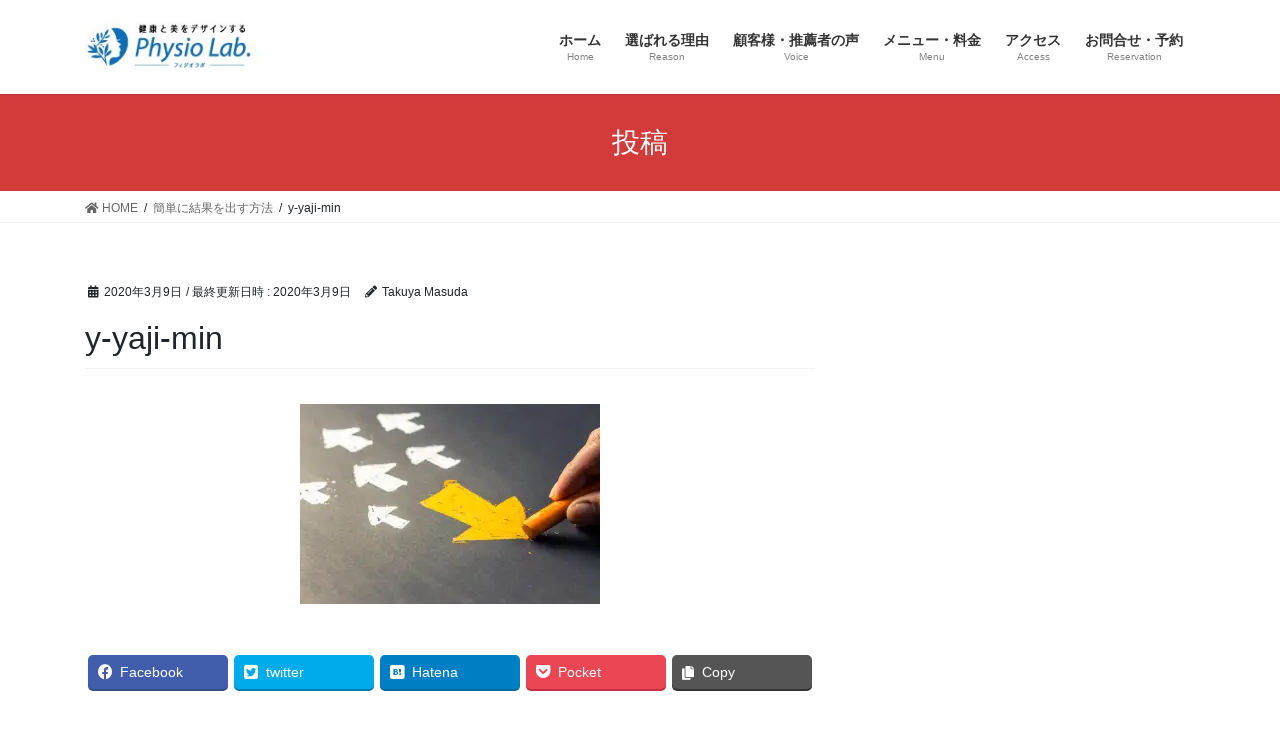

--- FILE ---
content_type: text/html; charset=UTF-8
request_url: https://physiolab2018.com/2020/03/09/simple-result/y-yaji-min/
body_size: 13351
content:
<!DOCTYPE html>
<html dir="ltr" lang="ja"
	prefix="og: https://ogp.me/ns#" >
<head>
<meta charset="utf-8">
<meta http-equiv="X-UA-Compatible" content="IE=edge">
<meta name="viewport" content="width=device-width, initial-scale=1">
<title>y-yaji-min | Physio Lab.</title>

		<!-- All in One SEO 4.3.3 - aioseo.com -->
		<meta name="robots" content="max-image-preview:large" />
		<link rel="canonical" href="https://physiolab2018.com/2020/03/09/simple-result/y-yaji-min/" />
		<meta name="generator" content="All in One SEO (AIOSEO) 4.3.3 " />
		<meta property="og:locale" content="ja_JP" />
		<meta property="og:site_name" content="Physio Lab." />
		<meta property="og:type" content="article" />
		<meta property="og:title" content="y-yaji-min | Physio Lab." />
		<meta property="og:url" content="https://physiolab2018.com/2020/03/09/simple-result/y-yaji-min/" />
		<meta property="article:published_time" content="2020-03-09T00:20:19+00:00" />
		<meta property="article:modified_time" content="2020-03-09T00:20:19+00:00" />
		<meta name="twitter:card" content="summary" />
		<meta name="twitter:title" content="y-yaji-min | Physio Lab." />
		<meta name="google" content="nositelinkssearchbox" />
		<script type="application/ld+json" class="aioseo-schema">
			{"@context":"https:\/\/schema.org","@graph":[{"@type":"BreadcrumbList","@id":"https:\/\/physiolab2018.com\/2020\/03\/09\/simple-result\/y-yaji-min\/#breadcrumblist","itemListElement":[{"@type":"ListItem","@id":"https:\/\/physiolab2018.com\/#listItem","position":1,"item":{"@type":"WebPage","@id":"https:\/\/physiolab2018.com\/","name":"\u30db\u30fc\u30e0","description":"\u8170\u75db\u3067\u6574\u9aa8\u9662\u30fb\u63a5\u9aa8\u9662\u30fb\u30ea\u30cf\u30d3\u30ea\u3092\u5de1\u308a\u3001\u30de\u30c3\u30b5\u30fc\u30b8\u3082\u90311\u56de\u4ee5\u4e0a\u53d7\u3051\u3066\u3044\u308b\u3001\u6771\u5927\u962a\u306e\u3042\u306a\u305f\u3078 \u3044\u3064\u307e\u3067\u52b9\u679c\u306e\u5b9f\u611f\u3067\u304d\u306a\u3044\u65bd\u8853\u306b\u304a\u91d1\u3068\u6642\u9593\u3092\u4f7f\u3044\u7d9a\u3051\u307e\u3059\u304b\uff1f","url":"https:\/\/physiolab2018.com\/"},"nextItem":"https:\/\/physiolab2018.com\/2020\/03\/09\/simple-result\/y-yaji-min\/#listItem"},{"@type":"ListItem","@id":"https:\/\/physiolab2018.com\/2020\/03\/09\/simple-result\/y-yaji-min\/#listItem","position":2,"item":{"@type":"WebPage","@id":"https:\/\/physiolab2018.com\/2020\/03\/09\/simple-result\/y-yaji-min\/","name":"y-yaji-min","url":"https:\/\/physiolab2018.com\/2020\/03\/09\/simple-result\/y-yaji-min\/"},"previousItem":"https:\/\/physiolab2018.com\/#listItem"}]},{"@type":"ItemPage","@id":"https:\/\/physiolab2018.com\/2020\/03\/09\/simple-result\/y-yaji-min\/#itempage","url":"https:\/\/physiolab2018.com\/2020\/03\/09\/simple-result\/y-yaji-min\/","name":"y-yaji-min | Physio Lab.","inLanguage":"ja","isPartOf":{"@id":"https:\/\/physiolab2018.com\/#website"},"breadcrumb":{"@id":"https:\/\/physiolab2018.com\/2020\/03\/09\/simple-result\/y-yaji-min\/#breadcrumblist"},"author":{"@id":"https:\/\/physiolab2018.com\/author\/takuya-masuda\/#author"},"creator":{"@id":"https:\/\/physiolab2018.com\/author\/takuya-masuda\/#author"},"datePublished":"2020-03-09T00:20:19+09:00","dateModified":"2020-03-09T00:20:19+09:00"},{"@type":"Organization","@id":"https:\/\/physiolab2018.com\/#organization","name":"Physio Lab.","url":"https:\/\/physiolab2018.com\/"},{"@type":"Person","@id":"https:\/\/physiolab2018.com\/author\/takuya-masuda\/#author","url":"https:\/\/physiolab2018.com\/author\/takuya-masuda\/","name":"Takuya Masuda","image":{"@type":"ImageObject","@id":"https:\/\/physiolab2018.com\/2020\/03\/09\/simple-result\/y-yaji-min\/#authorImage","url":"https:\/\/secure.gravatar.com\/avatar\/85caf2968dd5d453aa29b74279263d00?s=96&d=mm&r=g","width":96,"height":96,"caption":"Takuya Masuda"}},{"@type":"WebSite","@id":"https:\/\/physiolab2018.com\/#website","url":"https:\/\/physiolab2018.com\/","name":"Physio Lab.","description":"\u5065\u5eb7\u3068\u7f8e\u3092\u30c7\u30b6\u30a4\u30f3\u3059\u308b\u3002","inLanguage":"ja","publisher":{"@id":"https:\/\/physiolab2018.com\/#organization"}}]}
		</script>
		<script type="text/javascript" >
			window.ga=window.ga||function(){(ga.q=ga.q||[]).push(arguments)};ga.l=+new Date;
			ga('create', "UA-116324254-1", 'auto');
			ga('send', 'pageview');
		</script>
		<script async src="https://www.google-analytics.com/analytics.js"></script>
		<!-- All in One SEO -->

<link rel='dns-prefetch' href='//webfonts.sakura.ne.jp' />
<link rel='dns-prefetch' href='//secure.gravatar.com' />
<link rel='dns-prefetch' href='//v0.wordpress.com' />
<link rel='dns-prefetch' href='//widgets.wp.com' />
<link rel='dns-prefetch' href='//s0.wp.com' />
<link rel='dns-prefetch' href='//0.gravatar.com' />
<link rel='dns-prefetch' href='//1.gravatar.com' />
<link rel='dns-prefetch' href='//2.gravatar.com' />
<link rel='dns-prefetch' href='//i0.wp.com' />
<link rel="alternate" type="application/rss+xml" title="Physio Lab. &raquo; フィード" href="https://physiolab2018.com/feed/" />
<link rel="alternate" type="application/rss+xml" title="Physio Lab. &raquo; コメントフィード" href="https://physiolab2018.com/comments/feed/" />
<meta name="description" content="" /><script type="text/javascript">
window._wpemojiSettings = {"baseUrl":"https:\/\/s.w.org\/images\/core\/emoji\/14.0.0\/72x72\/","ext":".png","svgUrl":"https:\/\/s.w.org\/images\/core\/emoji\/14.0.0\/svg\/","svgExt":".svg","source":{"concatemoji":"https:\/\/physiolab2018.com\/wp-includes\/js\/wp-emoji-release.min.js"}};
/*! This file is auto-generated */
!function(e,a,t){var n,r,o,i=a.createElement("canvas"),p=i.getContext&&i.getContext("2d");function s(e,t){var a=String.fromCharCode,e=(p.clearRect(0,0,i.width,i.height),p.fillText(a.apply(this,e),0,0),i.toDataURL());return p.clearRect(0,0,i.width,i.height),p.fillText(a.apply(this,t),0,0),e===i.toDataURL()}function c(e){var t=a.createElement("script");t.src=e,t.defer=t.type="text/javascript",a.getElementsByTagName("head")[0].appendChild(t)}for(o=Array("flag","emoji"),t.supports={everything:!0,everythingExceptFlag:!0},r=0;r<o.length;r++)t.supports[o[r]]=function(e){if(p&&p.fillText)switch(p.textBaseline="top",p.font="600 32px Arial",e){case"flag":return s([127987,65039,8205,9895,65039],[127987,65039,8203,9895,65039])?!1:!s([55356,56826,55356,56819],[55356,56826,8203,55356,56819])&&!s([55356,57332,56128,56423,56128,56418,56128,56421,56128,56430,56128,56423,56128,56447],[55356,57332,8203,56128,56423,8203,56128,56418,8203,56128,56421,8203,56128,56430,8203,56128,56423,8203,56128,56447]);case"emoji":return!s([129777,127995,8205,129778,127999],[129777,127995,8203,129778,127999])}return!1}(o[r]),t.supports.everything=t.supports.everything&&t.supports[o[r]],"flag"!==o[r]&&(t.supports.everythingExceptFlag=t.supports.everythingExceptFlag&&t.supports[o[r]]);t.supports.everythingExceptFlag=t.supports.everythingExceptFlag&&!t.supports.flag,t.DOMReady=!1,t.readyCallback=function(){t.DOMReady=!0},t.supports.everything||(n=function(){t.readyCallback()},a.addEventListener?(a.addEventListener("DOMContentLoaded",n,!1),e.addEventListener("load",n,!1)):(e.attachEvent("onload",n),a.attachEvent("onreadystatechange",function(){"complete"===a.readyState&&t.readyCallback()})),(e=t.source||{}).concatemoji?c(e.concatemoji):e.wpemoji&&e.twemoji&&(c(e.twemoji),c(e.wpemoji)))}(window,document,window._wpemojiSettings);
</script>
<style type="text/css">
img.wp-smiley,
img.emoji {
	display: inline !important;
	border: none !important;
	box-shadow: none !important;
	height: 1em !important;
	width: 1em !important;
	margin: 0 0.07em !important;
	vertical-align: -0.1em !important;
	background: none !important;
	padding: 0 !important;
}
</style>
	<link rel='stylesheet' id='vkExUnit_common_style-css' href='https://physiolab2018.com/wp-content/plugins/vk-all-in-one-expansion-unit/assets/css/vkExUnit_style.css' type='text/css' media='all' />
<style id='vkExUnit_common_style-inline-css' type='text/css'>
:root {--ver_page_top_button_url:url(https://physiolab2018.com/wp-content/plugins/vk-all-in-one-expansion-unit/assets/images/to-top-btn-icon.svg);}@font-face {font-weight: normal;font-style: normal;font-family: "vk_sns";src: url("https://physiolab2018.com/wp-content/plugins/vk-all-in-one-expansion-unit/inc/sns/icons/fonts/vk_sns.eot?-bq20cj");src: url("https://physiolab2018.com/wp-content/plugins/vk-all-in-one-expansion-unit/inc/sns/icons/fonts/vk_sns.eot?#iefix-bq20cj") format("embedded-opentype"),url("https://physiolab2018.com/wp-content/plugins/vk-all-in-one-expansion-unit/inc/sns/icons/fonts/vk_sns.woff?-bq20cj") format("woff"),url("https://physiolab2018.com/wp-content/plugins/vk-all-in-one-expansion-unit/inc/sns/icons/fonts/vk_sns.ttf?-bq20cj") format("truetype"),url("https://physiolab2018.com/wp-content/plugins/vk-all-in-one-expansion-unit/inc/sns/icons/fonts/vk_sns.svg?-bq20cj#vk_sns") format("svg");}
</style>
<link rel='stylesheet' id='wp-block-library-css' href='https://physiolab2018.com/wp-includes/css/dist/block-library/style.min.css' type='text/css' media='all' />
<style id='wp-block-library-inline-css' type='text/css'>
.has-text-align-justify{text-align:justify;}
</style>
<link rel='stylesheet' id='mediaelement-css' href='https://physiolab2018.com/wp-includes/js/mediaelement/mediaelementplayer-legacy.min.css' type='text/css' media='all' />
<link rel='stylesheet' id='wp-mediaelement-css' href='https://physiolab2018.com/wp-includes/js/mediaelement/wp-mediaelement.min.css' type='text/css' media='all' />
<link rel='stylesheet' id='classic-theme-styles-css' href='https://physiolab2018.com/wp-includes/css/classic-themes.min.css' type='text/css' media='all' />
<style id='global-styles-inline-css' type='text/css'>
body{--wp--preset--color--black: #000000;--wp--preset--color--cyan-bluish-gray: #abb8c3;--wp--preset--color--white: #ffffff;--wp--preset--color--pale-pink: #f78da7;--wp--preset--color--vivid-red: #cf2e2e;--wp--preset--color--luminous-vivid-orange: #ff6900;--wp--preset--color--luminous-vivid-amber: #fcb900;--wp--preset--color--light-green-cyan: #7bdcb5;--wp--preset--color--vivid-green-cyan: #00d084;--wp--preset--color--pale-cyan-blue: #8ed1fc;--wp--preset--color--vivid-cyan-blue: #0693e3;--wp--preset--color--vivid-purple: #9b51e0;--wp--preset--gradient--vivid-cyan-blue-to-vivid-purple: linear-gradient(135deg,rgba(6,147,227,1) 0%,rgb(155,81,224) 100%);--wp--preset--gradient--light-green-cyan-to-vivid-green-cyan: linear-gradient(135deg,rgb(122,220,180) 0%,rgb(0,208,130) 100%);--wp--preset--gradient--luminous-vivid-amber-to-luminous-vivid-orange: linear-gradient(135deg,rgba(252,185,0,1) 0%,rgba(255,105,0,1) 100%);--wp--preset--gradient--luminous-vivid-orange-to-vivid-red: linear-gradient(135deg,rgba(255,105,0,1) 0%,rgb(207,46,46) 100%);--wp--preset--gradient--very-light-gray-to-cyan-bluish-gray: linear-gradient(135deg,rgb(238,238,238) 0%,rgb(169,184,195) 100%);--wp--preset--gradient--cool-to-warm-spectrum: linear-gradient(135deg,rgb(74,234,220) 0%,rgb(151,120,209) 20%,rgb(207,42,186) 40%,rgb(238,44,130) 60%,rgb(251,105,98) 80%,rgb(254,248,76) 100%);--wp--preset--gradient--blush-light-purple: linear-gradient(135deg,rgb(255,206,236) 0%,rgb(152,150,240) 100%);--wp--preset--gradient--blush-bordeaux: linear-gradient(135deg,rgb(254,205,165) 0%,rgb(254,45,45) 50%,rgb(107,0,62) 100%);--wp--preset--gradient--luminous-dusk: linear-gradient(135deg,rgb(255,203,112) 0%,rgb(199,81,192) 50%,rgb(65,88,208) 100%);--wp--preset--gradient--pale-ocean: linear-gradient(135deg,rgb(255,245,203) 0%,rgb(182,227,212) 50%,rgb(51,167,181) 100%);--wp--preset--gradient--electric-grass: linear-gradient(135deg,rgb(202,248,128) 0%,rgb(113,206,126) 100%);--wp--preset--gradient--midnight: linear-gradient(135deg,rgb(2,3,129) 0%,rgb(40,116,252) 100%);--wp--preset--duotone--dark-grayscale: url('#wp-duotone-dark-grayscale');--wp--preset--duotone--grayscale: url('#wp-duotone-grayscale');--wp--preset--duotone--purple-yellow: url('#wp-duotone-purple-yellow');--wp--preset--duotone--blue-red: url('#wp-duotone-blue-red');--wp--preset--duotone--midnight: url('#wp-duotone-midnight');--wp--preset--duotone--magenta-yellow: url('#wp-duotone-magenta-yellow');--wp--preset--duotone--purple-green: url('#wp-duotone-purple-green');--wp--preset--duotone--blue-orange: url('#wp-duotone-blue-orange');--wp--preset--font-size--small: 13px;--wp--preset--font-size--medium: 20px;--wp--preset--font-size--large: 36px;--wp--preset--font-size--x-large: 42px;--wp--preset--spacing--20: 0.44rem;--wp--preset--spacing--30: 0.67rem;--wp--preset--spacing--40: 1rem;--wp--preset--spacing--50: 1.5rem;--wp--preset--spacing--60: 2.25rem;--wp--preset--spacing--70: 3.38rem;--wp--preset--spacing--80: 5.06rem;}:where(.is-layout-flex){gap: 0.5em;}body .is-layout-flow > .alignleft{float: left;margin-inline-start: 0;margin-inline-end: 2em;}body .is-layout-flow > .alignright{float: right;margin-inline-start: 2em;margin-inline-end: 0;}body .is-layout-flow > .aligncenter{margin-left: auto !important;margin-right: auto !important;}body .is-layout-constrained > .alignleft{float: left;margin-inline-start: 0;margin-inline-end: 2em;}body .is-layout-constrained > .alignright{float: right;margin-inline-start: 2em;margin-inline-end: 0;}body .is-layout-constrained > .aligncenter{margin-left: auto !important;margin-right: auto !important;}body .is-layout-constrained > :where(:not(.alignleft):not(.alignright):not(.alignfull)){max-width: var(--wp--style--global--content-size);margin-left: auto !important;margin-right: auto !important;}body .is-layout-constrained > .alignwide{max-width: var(--wp--style--global--wide-size);}body .is-layout-flex{display: flex;}body .is-layout-flex{flex-wrap: wrap;align-items: center;}body .is-layout-flex > *{margin: 0;}:where(.wp-block-columns.is-layout-flex){gap: 2em;}.has-black-color{color: var(--wp--preset--color--black) !important;}.has-cyan-bluish-gray-color{color: var(--wp--preset--color--cyan-bluish-gray) !important;}.has-white-color{color: var(--wp--preset--color--white) !important;}.has-pale-pink-color{color: var(--wp--preset--color--pale-pink) !important;}.has-vivid-red-color{color: var(--wp--preset--color--vivid-red) !important;}.has-luminous-vivid-orange-color{color: var(--wp--preset--color--luminous-vivid-orange) !important;}.has-luminous-vivid-amber-color{color: var(--wp--preset--color--luminous-vivid-amber) !important;}.has-light-green-cyan-color{color: var(--wp--preset--color--light-green-cyan) !important;}.has-vivid-green-cyan-color{color: var(--wp--preset--color--vivid-green-cyan) !important;}.has-pale-cyan-blue-color{color: var(--wp--preset--color--pale-cyan-blue) !important;}.has-vivid-cyan-blue-color{color: var(--wp--preset--color--vivid-cyan-blue) !important;}.has-vivid-purple-color{color: var(--wp--preset--color--vivid-purple) !important;}.has-black-background-color{background-color: var(--wp--preset--color--black) !important;}.has-cyan-bluish-gray-background-color{background-color: var(--wp--preset--color--cyan-bluish-gray) !important;}.has-white-background-color{background-color: var(--wp--preset--color--white) !important;}.has-pale-pink-background-color{background-color: var(--wp--preset--color--pale-pink) !important;}.has-vivid-red-background-color{background-color: var(--wp--preset--color--vivid-red) !important;}.has-luminous-vivid-orange-background-color{background-color: var(--wp--preset--color--luminous-vivid-orange) !important;}.has-luminous-vivid-amber-background-color{background-color: var(--wp--preset--color--luminous-vivid-amber) !important;}.has-light-green-cyan-background-color{background-color: var(--wp--preset--color--light-green-cyan) !important;}.has-vivid-green-cyan-background-color{background-color: var(--wp--preset--color--vivid-green-cyan) !important;}.has-pale-cyan-blue-background-color{background-color: var(--wp--preset--color--pale-cyan-blue) !important;}.has-vivid-cyan-blue-background-color{background-color: var(--wp--preset--color--vivid-cyan-blue) !important;}.has-vivid-purple-background-color{background-color: var(--wp--preset--color--vivid-purple) !important;}.has-black-border-color{border-color: var(--wp--preset--color--black) !important;}.has-cyan-bluish-gray-border-color{border-color: var(--wp--preset--color--cyan-bluish-gray) !important;}.has-white-border-color{border-color: var(--wp--preset--color--white) !important;}.has-pale-pink-border-color{border-color: var(--wp--preset--color--pale-pink) !important;}.has-vivid-red-border-color{border-color: var(--wp--preset--color--vivid-red) !important;}.has-luminous-vivid-orange-border-color{border-color: var(--wp--preset--color--luminous-vivid-orange) !important;}.has-luminous-vivid-amber-border-color{border-color: var(--wp--preset--color--luminous-vivid-amber) !important;}.has-light-green-cyan-border-color{border-color: var(--wp--preset--color--light-green-cyan) !important;}.has-vivid-green-cyan-border-color{border-color: var(--wp--preset--color--vivid-green-cyan) !important;}.has-pale-cyan-blue-border-color{border-color: var(--wp--preset--color--pale-cyan-blue) !important;}.has-vivid-cyan-blue-border-color{border-color: var(--wp--preset--color--vivid-cyan-blue) !important;}.has-vivid-purple-border-color{border-color: var(--wp--preset--color--vivid-purple) !important;}.has-vivid-cyan-blue-to-vivid-purple-gradient-background{background: var(--wp--preset--gradient--vivid-cyan-blue-to-vivid-purple) !important;}.has-light-green-cyan-to-vivid-green-cyan-gradient-background{background: var(--wp--preset--gradient--light-green-cyan-to-vivid-green-cyan) !important;}.has-luminous-vivid-amber-to-luminous-vivid-orange-gradient-background{background: var(--wp--preset--gradient--luminous-vivid-amber-to-luminous-vivid-orange) !important;}.has-luminous-vivid-orange-to-vivid-red-gradient-background{background: var(--wp--preset--gradient--luminous-vivid-orange-to-vivid-red) !important;}.has-very-light-gray-to-cyan-bluish-gray-gradient-background{background: var(--wp--preset--gradient--very-light-gray-to-cyan-bluish-gray) !important;}.has-cool-to-warm-spectrum-gradient-background{background: var(--wp--preset--gradient--cool-to-warm-spectrum) !important;}.has-blush-light-purple-gradient-background{background: var(--wp--preset--gradient--blush-light-purple) !important;}.has-blush-bordeaux-gradient-background{background: var(--wp--preset--gradient--blush-bordeaux) !important;}.has-luminous-dusk-gradient-background{background: var(--wp--preset--gradient--luminous-dusk) !important;}.has-pale-ocean-gradient-background{background: var(--wp--preset--gradient--pale-ocean) !important;}.has-electric-grass-gradient-background{background: var(--wp--preset--gradient--electric-grass) !important;}.has-midnight-gradient-background{background: var(--wp--preset--gradient--midnight) !important;}.has-small-font-size{font-size: var(--wp--preset--font-size--small) !important;}.has-medium-font-size{font-size: var(--wp--preset--font-size--medium) !important;}.has-large-font-size{font-size: var(--wp--preset--font-size--large) !important;}.has-x-large-font-size{font-size: var(--wp--preset--font-size--x-large) !important;}
.wp-block-navigation a:where(:not(.wp-element-button)){color: inherit;}
:where(.wp-block-columns.is-layout-flex){gap: 2em;}
.wp-block-pullquote{font-size: 1.5em;line-height: 1.6;}
</style>
<link rel='stylesheet' id='contact-form-7-css' href='https://physiolab2018.com/wp-content/plugins/contact-form-7/includes/css/styles.css' type='text/css' media='all' />
<link rel='stylesheet' id='inbound-shortcodes-css' href='https://physiolab2018.com/wp-content/plugins/cta/shared/shortcodes/css/frontend-render.css' type='text/css' media='all' />
<link rel='stylesheet' id='bootstrap-4-style-css' href='https://physiolab2018.com/wp-content/themes/lightning/_g2/library/bootstrap-4/css/bootstrap.min.css' type='text/css' media='all' />
<link rel='stylesheet' id='lightning-common-style-css' href='https://physiolab2018.com/wp-content/themes/lightning/_g2/assets/css/common.css' type='text/css' media='all' />
<style id='lightning-common-style-inline-css' type='text/css'>
/* vk-mobile-nav */:root {--vk-mobile-nav-menu-btn-bg-src: url("https://physiolab2018.com/wp-content/themes/lightning/_g2/inc/vk-mobile-nav/package//images/vk-menu-btn-black.svg");--vk-mobile-nav-menu-btn-close-bg-src: url("https://physiolab2018.com/wp-content/themes/lightning/_g2/inc/vk-mobile-nav/package//images/vk-menu-close-black.svg");--vk-menu-acc-icon-open-black-bg-src: url("https://physiolab2018.com/wp-content/themes/lightning/_g2/inc/vk-mobile-nav/package//images/vk-menu-acc-icon-open-black.svg");--vk-menu-acc-icon-open-white-bg-src: url("https://physiolab2018.com/wp-content/themes/lightning/_g2/inc/vk-mobile-nav/package//images/vk-menu-acc-icon-open-white.svg");--vk-menu-acc-icon-close-black-bg-src: url("https://physiolab2018.com/wp-content/themes/lightning/_g2/inc/vk-mobile-nav/package//images/vk-menu-close-black.svg");--vk-menu-acc-icon-close-white-bg-src: url("https://physiolab2018.com/wp-content/themes/lightning/_g2/inc/vk-mobile-nav/package//images/vk-menu-close-white.svg");}
</style>
<link rel='stylesheet' id='lightning-design-style-css' href='https://physiolab2018.com/wp-content/themes/lightning/_g2/design-skin/origin2/css/style.css' type='text/css' media='all' />
<style id='lightning-design-style-inline-css' type='text/css'>
:root {--color-key:#d33b3b;--color-key-dark:#2988d1;}
/* ltg common custom */:root {--vk-menu-acc-btn-border-color:#333;--vk-color-primary:#d33b3b;--vk-color-primary-dark:#2988d1;--vk-color-primary-vivid:#e84040;--color-key:#d33b3b;--color-key-dark:#2988d1;}.veu_color_txt_key { color:#2988d1 ; }.veu_color_bg_key { background-color:#2988d1 ; }.veu_color_border_key { border-color:#2988d1 ; }.btn-default { border-color:#d33b3b;color:#d33b3b;}.btn-default:focus,.btn-default:hover { border-color:#d33b3b;background-color: #d33b3b; }.wp-block-search__button,.btn-primary { background-color:#d33b3b;border-color:#2988d1; }.wp-block-search__button:focus,.wp-block-search__button:hover,.btn-primary:not(:disabled):not(.disabled):active,.btn-primary:focus,.btn-primary:hover { background-color:#2988d1;border-color:#d33b3b; }.btn-outline-primary { color : #d33b3b ; border-color:#d33b3b; }.btn-outline-primary:not(:disabled):not(.disabled):active,.btn-outline-primary:focus,.btn-outline-primary:hover { color : #fff; background-color:#d33b3b;border-color:#2988d1; }a { color:#337ab7; }
.tagcloud a:before { font-family: "Font Awesome 5 Free";content: "\f02b";font-weight: bold; }
.media .media-body .media-heading a:hover { color:#d33b3b; }@media (min-width: 768px){.gMenu > li:before,.gMenu > li.menu-item-has-children::after { border-bottom-color:#2988d1 }.gMenu li li { background-color:#2988d1 }.gMenu li li a:hover { background-color:#d33b3b; }} /* @media (min-width: 768px) */.page-header { background-color:#d33b3b; }h2,.mainSection-title { border-top-color:#d33b3b; }h3:after,.subSection-title:after { border-bottom-color:#d33b3b; }ul.page-numbers li span.page-numbers.current,.page-link dl .post-page-numbers.current { background-color:#d33b3b; }.pager li > a { border-color:#d33b3b;color:#d33b3b;}.pager li > a:hover { background-color:#d33b3b;color:#fff;}.siteFooter { border-top-color:#d33b3b; }dt { border-left-color:#d33b3b; }:root {--g_nav_main_acc_icon_open_url:url(https://physiolab2018.com/wp-content/themes/lightning/_g2/inc/vk-mobile-nav/package/images/vk-menu-acc-icon-open-black.svg);--g_nav_main_acc_icon_close_url: url(https://physiolab2018.com/wp-content/themes/lightning/_g2/inc/vk-mobile-nav/package/images/vk-menu-close-black.svg);--g_nav_sub_acc_icon_open_url: url(https://physiolab2018.com/wp-content/themes/lightning/_g2/inc/vk-mobile-nav/package/images/vk-menu-acc-icon-open-white.svg);--g_nav_sub_acc_icon_close_url: url(https://physiolab2018.com/wp-content/themes/lightning/_g2/inc/vk-mobile-nav/package/images/vk-menu-close-white.svg);}
</style>
<link rel='stylesheet' id='lightning-theme-style-css' href='https://physiolab2018.com/wp-content/themes/lightning/style.css' type='text/css' media='all' />
<link rel='stylesheet' id='vk-font-awesome-css' href='https://physiolab2018.com/wp-content/themes/lightning/inc/font-awesome/package/versions/5/css/all.min.css' type='text/css' media='all' />
<link rel='stylesheet' id='jetpack_css-css' href='https://physiolab2018.com/wp-content/plugins/jetpack/css/jetpack.css' type='text/css' media='all' />
<script type='text/javascript' src='https://physiolab2018.com/wp-includes/js/jquery/jquery.min.js' id='jquery-core-js'></script>
<script type='text/javascript' src='https://physiolab2018.com/wp-includes/js/jquery/jquery-migrate.min.js' id='jquery-migrate-js'></script>
<script type='text/javascript' src='//webfonts.sakura.ne.jp/js/sakurav3.js?fadein=0' id='typesquare_std-js'></script>
<script type='text/javascript' id='cta-load-variation-js-extra'>
/* <![CDATA[ */
var cta_variation = {"cta_id":null,"admin_url":"https:\/\/physiolab2018.com\/wp-admin\/admin-ajax.php","home_url":"https:\/\/physiolab2018.com","split_testing":"1","sticky_cta":"1","page_tracking":"off"};
/* ]]> */
</script>
<script type='text/javascript' src='https://physiolab2018.com/wp-content/plugins/cta/assets/js/cta-variation.js' id='cta-load-variation-js'></script>
<script type='text/javascript' id='inbound-analytics-js-extra'>
/* <![CDATA[ */
var inbound_settings = {"post_id":"2047","post_type":"attachment","variation_id":"0","ip_address":"18.188.7.222","wp_lead_data":{"lead_id":null,"lead_email":null,"lead_uid":null,"lead_nonce":null},"admin_url":"https:\/\/physiolab2018.com\/wp-admin\/admin-ajax.php","track_time":"2026\/01\/17 4:35:13","page_tracking":"off","search_tracking":"off","comment_tracking":"off","custom_mapping":[],"is_admin":"","ajax_nonce":"a6e5c533a1"};
/* ]]> */
</script>
<script type='text/javascript' src='https://physiolab2018.com/wp-content/plugins/cta/shared/assets/js/frontend/analytics/inboundAnalytics.min.js' id='inbound-analytics-js'></script>
<link rel="https://api.w.org/" href="https://physiolab2018.com/wp-json/" /><link rel="alternate" type="application/json" href="https://physiolab2018.com/wp-json/wp/v2/media/2047" /><link rel="EditURI" type="application/rsd+xml" title="RSD" href="https://physiolab2018.com/xmlrpc.php?rsd" />
<link rel="wlwmanifest" type="application/wlwmanifest+xml" href="https://physiolab2018.com/wp-includes/wlwmanifest.xml" />
<meta name="generator" content="WordPress 6.1.9" />
<link rel='shortlink' href='https://wp.me/a9IxzL-x1' />
<link rel="alternate" type="application/json+oembed" href="https://physiolab2018.com/wp-json/oembed/1.0/embed?url=https%3A%2F%2Fphysiolab2018.com%2F2020%2F03%2F09%2Fsimple-result%2Fy-yaji-min%2F" />
<link rel="alternate" type="text/xml+oembed" href="https://physiolab2018.com/wp-json/oembed/1.0/embed?url=https%3A%2F%2Fphysiolab2018.com%2F2020%2F03%2F09%2Fsimple-result%2Fy-yaji-min%2F&#038;format=xml" />
	<style>img#wpstats{display:none}</style>
		<style id="lightning-color-custom-for-plugins" type="text/css">/* ltg theme common */.color_key_bg,.color_key_bg_hover:hover{background-color: #d33b3b;}.color_key_txt,.color_key_txt_hover:hover{color: #d33b3b;}.color_key_border,.color_key_border_hover:hover{border-color: #d33b3b;}.color_key_dark_bg,.color_key_dark_bg_hover:hover{background-color: #2988d1;}.color_key_dark_txt,.color_key_dark_txt_hover:hover{color: #2988d1;}.color_key_dark_border,.color_key_dark_border_hover:hover{border-color: #2988d1;}</style>
<!-- Facebook Pixel Code -->
<script type='text/javascript'>
!function(f,b,e,v,n,t,s){if(f.fbq)return;n=f.fbq=function(){n.callMethod?
n.callMethod.apply(n,arguments):n.queue.push(arguments)};if(!f._fbq)f._fbq=n;
n.push=n;n.loaded=!0;n.version='2.0';n.queue=[];t=b.createElement(e);t.async=!0;
t.src=v;s=b.getElementsByTagName(e)[0];s.parentNode.insertBefore(t,s)}(window,
document,'script','https://connect.facebook.net/en_US/fbevents.js');
</script>
<!-- End Facebook Pixel Code -->
<script type='text/javascript'>
  fbq('init', '434765241006806', {}, {
    "agent": "wordpress-6.1.9-3.0.6"
});
</script><script type='text/javascript'>
  fbq('track', 'PageView', []);
</script>
<!-- Facebook Pixel Code -->
<noscript>
<img height="1" width="1" style="display:none" alt="fbpx"
src="https://www.facebook.com/tr?id=434765241006806&ev=PageView&noscript=1" />
</noscript>
<!-- End Facebook Pixel Code -->
<style>.simplemap img{max-width:none !important;padding:0 !important;margin:0 !important;}.staticmap,.staticmap img{max-width:100% !important;height:auto !important;}.simplemap .simplemap-content{display:none;}</style>
<script>var google_map_api_key = "AIzaSyAhTsGNnaSfYRJ6cS755ENxArhSl3OAK6M";</script><!-- [ VK All in One Expansion Unit twitter card ] -->
<meta name="twitter:card" content="summary_large_image">
<meta name="twitter:description" content="">
<meta name="twitter:title" content="y-yaji-min | Physio Lab.">
<meta name="twitter:url" content="https://physiolab2018.com/2020/03/09/simple-result/y-yaji-min/">
	<meta name="twitter:domain" content="physiolab2018.com">
	<!-- [ / VK All in One Expansion Unit twitter card ] -->
	<link rel="icon" href="https://i0.wp.com/physiolab2018.com/wp-content/uploads/2018/02/cropped-94.jpg?fit=32%2C32&#038;ssl=1" sizes="32x32" />
<link rel="icon" href="https://i0.wp.com/physiolab2018.com/wp-content/uploads/2018/02/cropped-94.jpg?fit=192%2C192&#038;ssl=1" sizes="192x192" />
<link rel="apple-touch-icon" href="https://i0.wp.com/physiolab2018.com/wp-content/uploads/2018/02/cropped-94.jpg?fit=180%2C180&#038;ssl=1" />
<meta name="msapplication-TileImage" content="https://i0.wp.com/physiolab2018.com/wp-content/uploads/2018/02/cropped-94.jpg?fit=270%2C270&#038;ssl=1" />
<style type="text/css">/* VK CSS Customize */.page-template header.siteHeader { display:none; }.page-template .siteContent { margin-top:0;}.page-template .veu_contentAddSection{ display:none; }.page-template footer{ display:none; }/* End VK CSS Customize */</style>
			
</head>
<body class="attachment attachment-template-default single single-attachment postid-2047 attachmentid-2047 attachment-jpeg post-name-y-yaji-min post-type-attachment sidebar-fix sidebar-fix-priority-top bootstrap4 device-pc fa_v5_css">
<a class="skip-link screen-reader-text" href="#main">コンテンツへスキップ</a>
<a class="skip-link screen-reader-text" href="#vk-mobile-nav">ナビゲーションに移動</a>
<svg xmlns="http://www.w3.org/2000/svg" viewBox="0 0 0 0" width="0" height="0" focusable="false" role="none" style="visibility: hidden; position: absolute; left: -9999px; overflow: hidden;" ><defs><filter id="wp-duotone-dark-grayscale"><feColorMatrix color-interpolation-filters="sRGB" type="matrix" values=" .299 .587 .114 0 0 .299 .587 .114 0 0 .299 .587 .114 0 0 .299 .587 .114 0 0 " /><feComponentTransfer color-interpolation-filters="sRGB" ><feFuncR type="table" tableValues="0 0.49803921568627" /><feFuncG type="table" tableValues="0 0.49803921568627" /><feFuncB type="table" tableValues="0 0.49803921568627" /><feFuncA type="table" tableValues="1 1" /></feComponentTransfer><feComposite in2="SourceGraphic" operator="in" /></filter></defs></svg><svg xmlns="http://www.w3.org/2000/svg" viewBox="0 0 0 0" width="0" height="0" focusable="false" role="none" style="visibility: hidden; position: absolute; left: -9999px; overflow: hidden;" ><defs><filter id="wp-duotone-grayscale"><feColorMatrix color-interpolation-filters="sRGB" type="matrix" values=" .299 .587 .114 0 0 .299 .587 .114 0 0 .299 .587 .114 0 0 .299 .587 .114 0 0 " /><feComponentTransfer color-interpolation-filters="sRGB" ><feFuncR type="table" tableValues="0 1" /><feFuncG type="table" tableValues="0 1" /><feFuncB type="table" tableValues="0 1" /><feFuncA type="table" tableValues="1 1" /></feComponentTransfer><feComposite in2="SourceGraphic" operator="in" /></filter></defs></svg><svg xmlns="http://www.w3.org/2000/svg" viewBox="0 0 0 0" width="0" height="0" focusable="false" role="none" style="visibility: hidden; position: absolute; left: -9999px; overflow: hidden;" ><defs><filter id="wp-duotone-purple-yellow"><feColorMatrix color-interpolation-filters="sRGB" type="matrix" values=" .299 .587 .114 0 0 .299 .587 .114 0 0 .299 .587 .114 0 0 .299 .587 .114 0 0 " /><feComponentTransfer color-interpolation-filters="sRGB" ><feFuncR type="table" tableValues="0.54901960784314 0.98823529411765" /><feFuncG type="table" tableValues="0 1" /><feFuncB type="table" tableValues="0.71764705882353 0.25490196078431" /><feFuncA type="table" tableValues="1 1" /></feComponentTransfer><feComposite in2="SourceGraphic" operator="in" /></filter></defs></svg><svg xmlns="http://www.w3.org/2000/svg" viewBox="0 0 0 0" width="0" height="0" focusable="false" role="none" style="visibility: hidden; position: absolute; left: -9999px; overflow: hidden;" ><defs><filter id="wp-duotone-blue-red"><feColorMatrix color-interpolation-filters="sRGB" type="matrix" values=" .299 .587 .114 0 0 .299 .587 .114 0 0 .299 .587 .114 0 0 .299 .587 .114 0 0 " /><feComponentTransfer color-interpolation-filters="sRGB" ><feFuncR type="table" tableValues="0 1" /><feFuncG type="table" tableValues="0 0.27843137254902" /><feFuncB type="table" tableValues="0.5921568627451 0.27843137254902" /><feFuncA type="table" tableValues="1 1" /></feComponentTransfer><feComposite in2="SourceGraphic" operator="in" /></filter></defs></svg><svg xmlns="http://www.w3.org/2000/svg" viewBox="0 0 0 0" width="0" height="0" focusable="false" role="none" style="visibility: hidden; position: absolute; left: -9999px; overflow: hidden;" ><defs><filter id="wp-duotone-midnight"><feColorMatrix color-interpolation-filters="sRGB" type="matrix" values=" .299 .587 .114 0 0 .299 .587 .114 0 0 .299 .587 .114 0 0 .299 .587 .114 0 0 " /><feComponentTransfer color-interpolation-filters="sRGB" ><feFuncR type="table" tableValues="0 0" /><feFuncG type="table" tableValues="0 0.64705882352941" /><feFuncB type="table" tableValues="0 1" /><feFuncA type="table" tableValues="1 1" /></feComponentTransfer><feComposite in2="SourceGraphic" operator="in" /></filter></defs></svg><svg xmlns="http://www.w3.org/2000/svg" viewBox="0 0 0 0" width="0" height="0" focusable="false" role="none" style="visibility: hidden; position: absolute; left: -9999px; overflow: hidden;" ><defs><filter id="wp-duotone-magenta-yellow"><feColorMatrix color-interpolation-filters="sRGB" type="matrix" values=" .299 .587 .114 0 0 .299 .587 .114 0 0 .299 .587 .114 0 0 .299 .587 .114 0 0 " /><feComponentTransfer color-interpolation-filters="sRGB" ><feFuncR type="table" tableValues="0.78039215686275 1" /><feFuncG type="table" tableValues="0 0.94901960784314" /><feFuncB type="table" tableValues="0.35294117647059 0.47058823529412" /><feFuncA type="table" tableValues="1 1" /></feComponentTransfer><feComposite in2="SourceGraphic" operator="in" /></filter></defs></svg><svg xmlns="http://www.w3.org/2000/svg" viewBox="0 0 0 0" width="0" height="0" focusable="false" role="none" style="visibility: hidden; position: absolute; left: -9999px; overflow: hidden;" ><defs><filter id="wp-duotone-purple-green"><feColorMatrix color-interpolation-filters="sRGB" type="matrix" values=" .299 .587 .114 0 0 .299 .587 .114 0 0 .299 .587 .114 0 0 .299 .587 .114 0 0 " /><feComponentTransfer color-interpolation-filters="sRGB" ><feFuncR type="table" tableValues="0.65098039215686 0.40392156862745" /><feFuncG type="table" tableValues="0 1" /><feFuncB type="table" tableValues="0.44705882352941 0.4" /><feFuncA type="table" tableValues="1 1" /></feComponentTransfer><feComposite in2="SourceGraphic" operator="in" /></filter></defs></svg><svg xmlns="http://www.w3.org/2000/svg" viewBox="0 0 0 0" width="0" height="0" focusable="false" role="none" style="visibility: hidden; position: absolute; left: -9999px; overflow: hidden;" ><defs><filter id="wp-duotone-blue-orange"><feColorMatrix color-interpolation-filters="sRGB" type="matrix" values=" .299 .587 .114 0 0 .299 .587 .114 0 0 .299 .587 .114 0 0 .299 .587 .114 0 0 " /><feComponentTransfer color-interpolation-filters="sRGB" ><feFuncR type="table" tableValues="0.098039215686275 1" /><feFuncG type="table" tableValues="0 0.66274509803922" /><feFuncB type="table" tableValues="0.84705882352941 0.41960784313725" /><feFuncA type="table" tableValues="1 1" /></feComponentTransfer><feComposite in2="SourceGraphic" operator="in" /></filter></defs></svg><header class="siteHeader">
		<div class="container siteHeadContainer">
		<div class="navbar-header">
						<p class="navbar-brand siteHeader_logo">
			<a href="https://physiolab2018.com/">
				<span><img src="http://physiolab2018.com/wp-content/uploads/2018/02/89.jpg" alt="Physio Lab." /></span>
			</a>
			</p>
					</div>

					<div id="gMenu_outer" class="gMenu_outer">
				<nav class="menu-%e3%83%95%e3%83%83%e3%82%bf%e3%83%bc%e3%83%a1%e3%83%8b%e3%83%a5%e3%83%bc-container"><ul id="menu-%e3%83%95%e3%83%83%e3%82%bf%e3%83%bc%e3%83%a1%e3%83%8b%e3%83%a5%e3%83%bc" class="menu gMenu vk-menu-acc"><li id="menu-item-184" class="menu-item menu-item-type-custom menu-item-object-custom menu-item-home"><a href="http://physiolab2018.com"><strong class="gMenu_name">ホーム</strong><span class="gMenu_description">Home</span></a></li>
<li id="menu-item-137" class="menu-item menu-item-type-post_type menu-item-object-page menu-item-has-children"><a href="https://physiolab2018.com/good-choice/"><strong class="gMenu_name">選ばれる理由</strong><span class="gMenu_description">Reason</span></a>
<ul class="sub-menu">
	<li id="menu-item-530" class="menu-item menu-item-type-post_type menu-item-object-page"><a href="https://physiolab2018.com/good-choice/%e3%80%90%e8%85%b0%e7%97%9b%e3%80%91%e3%80%90%e8%82%a9%e7%97%9b%e3%80%91%e3%80%90%e8%86%9d%e7%97%9b%e3%80%91%e4%bd%95%e6%95%85%e3%80%81%e6%94%b9%e5%96%84%e3%81%99%e3%82%8b%e3%81%ae%e3%81%8b%ef%bc%9f/">【腰痛】【肩痛】【膝痛】何故、改善するのか？</a></li>
</ul>
</li>
<li id="menu-item-246" class="menu-item menu-item-type-post_type menu-item-object-page menu-item-has-children"><a href="https://physiolab2018.com/voice/"><strong class="gMenu_name">顧客様・推薦者の声</strong><span class="gMenu_description">Voice</span></a>
<ul class="sub-menu">
	<li id="menu-item-248" class="menu-item menu-item-type-post_type menu-item-object-page"><a href="https://physiolab2018.com/voice/client-voice/">クライアント様の声（痛み編）</a></li>
	<li id="menu-item-249" class="menu-item menu-item-type-post_type menu-item-object-page"><a href="https://physiolab2018.com/voice/pt-voice/">推薦者の声</a></li>
</ul>
</li>
<li id="menu-item-138" class="menu-item menu-item-type-post_type menu-item-object-page"><a href="https://physiolab2018.com/menu/"><strong class="gMenu_name">メニュー・料金</strong><span class="gMenu_description">Menu</span></a></li>
<li id="menu-item-139" class="menu-item menu-item-type-post_type menu-item-object-page"><a href="https://physiolab2018.com/access/"><strong class="gMenu_name">アクセス</strong><span class="gMenu_description">Access</span></a></li>
<li id="menu-item-136" class="menu-item menu-item-type-post_type menu-item-object-page"><a href="https://physiolab2018.com/reserve/"><strong class="gMenu_name">お問合せ・予約</strong><span class="gMenu_description">Reservation</span></a></li>
</ul></nav>			</div>
			</div>
	</header>

<div class="section page-header"><div class="container"><div class="row"><div class="col-md-12">
<div class="page-header_pageTitle">
投稿</div>
</div></div></div></div><!-- [ /.page-header ] -->


<!-- [ .breadSection ] --><div class="section breadSection"><div class="container"><div class="row"><ol class="breadcrumb" itemscope itemtype="https://schema.org/BreadcrumbList"><li id="panHome" itemprop="itemListElement" itemscope itemtype="http://schema.org/ListItem"><a itemprop="item" href="https://physiolab2018.com/"><span itemprop="name"><i class="fa fa-home"></i> HOME</span></a><meta itemprop="position" content="1" /></li><li itemprop="itemListElement" itemscope itemtype="http://schema.org/ListItem"><a itemprop="item" href="https://physiolab2018.com/2020/03/09/simple-result/"><span itemprop="name">簡単に結果を出す方法</span></a><meta itemprop="position" content="2" /></li><li><span>y-yaji-min</span><meta itemprop="position" content="3" /></li></ol></div></div></div><!-- [ /.breadSection ] -->

<div class="section siteContent">
<div class="container">
<div class="row">

	<div class="col mainSection mainSection-col-two baseSection vk_posts-mainSection" id="main" role="main">
				<article id="post-2047" class="entry entry-full post-2047 attachment type-attachment status-inherit hentry">

	
	
		<header class="entry-header">
			<div class="entry-meta">


<span class="published entry-meta_items">2020年3月9日</span>

<span class="entry-meta_items entry-meta_updated">/ 最終更新日時 : <span class="updated">2020年3月9日</span></span>


	
	<span class="vcard author entry-meta_items entry-meta_items_author"><span class="fn">Takuya Masuda</span></span>




</div>
				<h1 class="entry-title">
											y-yaji-min									</h1>
		</header>

	
	
	<div class="entry-body">
				<p class="attachment"><a href='https://i0.wp.com/physiolab2018.com/wp-content/uploads/2020/03/y-yaji-min.jpg?ssl=1'><img width="300" height="200" src="https://i0.wp.com/physiolab2018.com/wp-content/uploads/2020/03/y-yaji-min.jpg?fit=300%2C200&amp;ssl=1" class="attachment-medium size-medium" alt="" decoding="async" loading="lazy" srcset="https://i0.wp.com/physiolab2018.com/wp-content/uploads/2020/03/y-yaji-min.jpg?w=5184&amp;ssl=1 5184w, https://i0.wp.com/physiolab2018.com/wp-content/uploads/2020/03/y-yaji-min.jpg?resize=300%2C200&amp;ssl=1 300w, https://i0.wp.com/physiolab2018.com/wp-content/uploads/2020/03/y-yaji-min.jpg?resize=768%2C512&amp;ssl=1 768w, https://i0.wp.com/physiolab2018.com/wp-content/uploads/2020/03/y-yaji-min.jpg?resize=1024%2C683&amp;ssl=1 1024w, https://i0.wp.com/physiolab2018.com/wp-content/uploads/2020/03/y-yaji-min.jpg?w=2280&amp;ssl=1 2280w, https://i0.wp.com/physiolab2018.com/wp-content/uploads/2020/03/y-yaji-min.jpg?w=3420&amp;ssl=1 3420w" sizes="(max-width: 300px) 100vw, 300px" data-attachment-id="2047" data-permalink="https://physiolab2018.com/2020/03/09/simple-result/y-yaji-min/" data-orig-file="https://i0.wp.com/physiolab2018.com/wp-content/uploads/2020/03/y-yaji-min.jpg?fit=5184%2C3456&amp;ssl=1" data-orig-size="5184,3456" data-comments-opened="0" data-image-meta="{&quot;aperture&quot;:&quot;0&quot;,&quot;credit&quot;:&quot;&quot;,&quot;camera&quot;:&quot;&quot;,&quot;caption&quot;:&quot;&quot;,&quot;created_timestamp&quot;:&quot;0&quot;,&quot;copyright&quot;:&quot;&quot;,&quot;focal_length&quot;:&quot;0&quot;,&quot;iso&quot;:&quot;0&quot;,&quot;shutter_speed&quot;:&quot;0&quot;,&quot;title&quot;:&quot;&quot;,&quot;orientation&quot;:&quot;0&quot;}" data-image-title="y-yaji-min" data-image-description="" data-image-caption="" data-medium-file="https://i0.wp.com/physiolab2018.com/wp-content/uploads/2020/03/y-yaji-min.jpg?fit=300%2C200&amp;ssl=1" data-large-file="https://i0.wp.com/physiolab2018.com/wp-content/uploads/2020/03/y-yaji-min.jpg?fit=1024%2C683&amp;ssl=1" /></a></p>
<div class="veu_socialSet veu_socialSet-position-after veu_contentAddSection"><script>window.twttr=(function(d,s,id){var js,fjs=d.getElementsByTagName(s)[0],t=window.twttr||{};if(d.getElementById(id))return t;js=d.createElement(s);js.id=id;js.src="https://platform.twitter.com/widgets.js";fjs.parentNode.insertBefore(js,fjs);t._e=[];t.ready=function(f){t._e.push(f);};return t;}(document,"script","twitter-wjs"));</script><ul><li class="sb_facebook sb_icon"><a class="sb_icon_inner" href="//www.facebook.com/sharer.php?src=bm&u=https%3A%2F%2Fphysiolab2018.com%2F2020%2F03%2F09%2Fsimple-result%2Fy-yaji-min%2F&amp;t=y-yaji-min%20%7C%20Physio%20Lab." target="_blank" onclick="window.open(this.href,'FBwindow','width=650,height=450,menubar=no,toolbar=no,scrollbars=yes');return false;"><span class="vk_icon_w_r_sns_fb icon_sns"></span><span class="sns_txt">Facebook</span><span class="veu_count_sns_fb"></span></a></li><li class="sb_twitter sb_icon"><a class="sb_icon_inner" href="//twitter.com/intent/tweet?url=https%3A%2F%2Fphysiolab2018.com%2F2020%2F03%2F09%2Fsimple-result%2Fy-yaji-min%2F&amp;text=y-yaji-min%20%7C%20Physio%20Lab." target="_blank" ><span class="vk_icon_w_r_sns_twitter icon_sns"></span><span class="sns_txt">twitter</span></a></li><li class="sb_hatena sb_icon"><a class="sb_icon_inner" href="//b.hatena.ne.jp/add?mode=confirm&url=https%3A%2F%2Fphysiolab2018.com%2F2020%2F03%2F09%2Fsimple-result%2Fy-yaji-min%2F&amp;title=y-yaji-min%20%7C%20Physio%20Lab." target="_blank"  onclick="window.open(this.href,'Hatenawindow','width=650,height=450,menubar=no,toolbar=no,scrollbars=yes');return false;"><span class="vk_icon_w_r_sns_hatena icon_sns"></span><span class="sns_txt">Hatena</span><span class="veu_count_sns_hb"></span></a></li><li class="sb_pocket sb_icon"><a class="sb_icon_inner"  href="//getpocket.com/edit?url=https%3A%2F%2Fphysiolab2018.com%2F2020%2F03%2F09%2Fsimple-result%2Fy-yaji-min%2F&title=y-yaji-min%20%7C%20Physio%20Lab." target="_blank"  onclick="window.open(this.href,'Pokcetwindow','width=650,height=450,menubar=no,toolbar=no,scrollbars=yes');return false;"><span class="vk_icon_w_r_sns_pocket icon_sns"></span><span class="sns_txt">Pocket</span><span class="veu_count_sns_pocket"></span></a></li><li class="sb_copy sb_icon"><button class="copy-button sb_icon_inner"data-clipboard-text="y-yaji-min | Physio Lab. https://physiolab2018.com/2020/03/09/simple-result/y-yaji-min/"><span class="vk_icon_w_r_sns_copy icon_sns"><i class="fas fa-copy"></i></span><span class="sns_txt">Copy</span></button></li></ul></div><!-- [ /.socialSet ] -->			</div>

	
	
	
	
		<div class="entry-footer">

			
		</div><!-- [ /.entry-footer ] -->
	
	
			
	
		
		
		
		
	
	
</article><!-- [ /#post-2047 ] -->

			</div><!-- [ /.mainSection ] -->

			<div class="col subSection sideSection sideSection-col-two baseSection">
											</div><!-- [ /.subSection ] -->
	

</div><!-- [ /.row ] -->
</div><!-- [ /.container ] -->
</div><!-- [ /.siteContent ] -->



<footer class="section siteFooter">
			<div class="footerMenu">
			<div class="container">
				<nav class="menu-%e3%83%95%e3%83%83%e3%82%bf%e3%83%bc%e3%83%a1%e3%83%8b%e3%83%a5%e3%83%bc-container"><ul id="menu-%e3%83%95%e3%83%83%e3%82%bf%e3%83%bc%e3%83%a1%e3%83%8b%e3%83%a5%e3%83%bc-1" class="menu nav"><li id="menu-item-184" class="menu-item menu-item-type-custom menu-item-object-custom menu-item-home menu-item-184"><a href="http://physiolab2018.com">ホーム</a></li>
<li id="menu-item-137" class="menu-item menu-item-type-post_type menu-item-object-page menu-item-137"><a href="https://physiolab2018.com/good-choice/">選ばれる理由</a></li>
<li id="menu-item-246" class="menu-item menu-item-type-post_type menu-item-object-page menu-item-246"><a href="https://physiolab2018.com/voice/">顧客様・推薦者の声</a></li>
<li id="menu-item-138" class="menu-item menu-item-type-post_type menu-item-object-page menu-item-138"><a href="https://physiolab2018.com/menu/">メニュー・料金</a></li>
<li id="menu-item-139" class="menu-item menu-item-type-post_type menu-item-object-page menu-item-139"><a href="https://physiolab2018.com/access/">アクセス</a></li>
<li id="menu-item-136" class="menu-item menu-item-type-post_type menu-item-object-page menu-item-136"><a href="https://physiolab2018.com/reserve/">お問合せ・予約</a></li>
</ul></nav>			</div>
		</div>
					<div class="container sectionBox footerWidget">
			<div class="row">
				<div class="col-md-4"><aside class="widget widget_wp_widget_vkexunit_profile" id="wp_widget_vkexunit_profile-2">
<div class="veu_profile">
<h1 class="widget-title subSection-title">プロフィール</h1><div class="profile" >
<div class="media_outer media_left" style=""><img class="profile_media" src="http://physiolab2018.com/wp-content/uploads/2018/06/3a6e6cf6bb6c42579657d04cc6a34cb3.jpg" alt="ロゴ修正" /></div><p class="profile_text">〒578-0921　<br />
大阪府東大阪市松原1-24-29<br />
TEL：072-989-1651<br />
E-mail：physiolab2018@gmail.com<br />
受付時間：10:00～20:00　不定休</p>

<ul class="sns_btns">
<li class="facebook_btn"><a href="https://www.facebook.com/健康と美をデザインする-Physio-Lab-177456549698715/" target="_blank" class="bg_fill"><i class="fab fa-facebook icon"></i></a></li><li class="twitter_btn"><a href="https://twitter.com/TAKUYAMASUDA1" target="_blank" class="bg_fill"><i class="fab fa-twitter icon"></i></a></li><li class="mail_btn"><a href="http://physiolab2018.com/reserve/" target="_blank" class="bg_fill"><i class="fas fa-envelope icon"></i></a></li><li class="youtube_btn"><a href="https://www.youtube.com/channel/UCzz_fQ61_leD4R9n58g7uPQ/featured?view_as=subscriber" target="_blank" class="bg_fill"><i class="fab fa-youtube icon"></i></a></li><li class="instagram_btn"><a href="https://www.instagram.com/takuya8259/?hl=ja" target="_blank" class="bg_fill"><i class="fab fa-instagram icon"></i></a></li></ul>

</div>
<!-- / .site-profile -->
</div>
</aside><aside class="widget widget_vkexunit_button" id="vkexunit_button-2">		<div class="veu_button">
			<a class="btn btn-block btn-default btn-sm" href=" http://physiolab2018.com/privacy-policy/" target="_blank">
			<span class="button_mainText">

			プライバシーポリシー
			</span>
						</a>
		</div>
			</aside>	<aside class="widget widget_vkexunit_button" id="vkexunit_button-3">		<div class="veu_button">
			<a class="btn btn-block btn-default" href="http://physiolab2018.com/mensekijikou/">
			<span class="button_mainText">

			免責事項
			</span>
						</a>
		</div>
			</aside>	<aside class="widget widget_media_image" id="media_image-3"><h1 class="widget-title subSection-title">PT3研究会</h1><a href="https://www.pt3kenkyukai.com/"><img width="100" height="106" src="https://i0.wp.com/physiolab2018.com/wp-content/uploads/2018/06/PTlogo-3.jpg?fit=100%2C106&amp;ssl=1" class="image wp-image-897  attachment-full size-full" alt="" decoding="async" loading="lazy" style="max-width: 100%; height: auto;" data-attachment-id="897" data-permalink="https://physiolab2018.com/ptlogo-3/" data-orig-file="https://i0.wp.com/physiolab2018.com/wp-content/uploads/2018/06/PTlogo-3.jpg?fit=100%2C106&amp;ssl=1" data-orig-size="100,106" data-comments-opened="0" data-image-meta="{&quot;aperture&quot;:&quot;0&quot;,&quot;credit&quot;:&quot;&quot;,&quot;camera&quot;:&quot;&quot;,&quot;caption&quot;:&quot;&quot;,&quot;created_timestamp&quot;:&quot;0&quot;,&quot;copyright&quot;:&quot;&quot;,&quot;focal_length&quot;:&quot;0&quot;,&quot;iso&quot;:&quot;0&quot;,&quot;shutter_speed&quot;:&quot;0&quot;,&quot;title&quot;:&quot;&quot;,&quot;orientation&quot;:&quot;0&quot;}" data-image-title="PTlogo (3)" data-image-description="" data-image-caption="" data-medium-file="https://i0.wp.com/physiolab2018.com/wp-content/uploads/2018/06/PTlogo-3.jpg?fit=100%2C106&amp;ssl=1" data-large-file="https://i0.wp.com/physiolab2018.com/wp-content/uploads/2018/06/PTlogo-3.jpg?fit=100%2C106&amp;ssl=1" /></a></aside><aside class="widget widget_text" id="text-3">			<div class="textwidget"><p>所長の増田拓也が会長をつとめる真の理学療法の理論と技術の研究会です。</p>
</div>
		</aside></div><div class="col-md-4"><aside class="widget widget_media_image" id="media_image-2"><h1 class="widget-title subSection-title">Body innovation 清水整体院</h1><a href="http://宮崎腰痛整体.com/"><img width="300" height="142" src="https://i0.wp.com/physiolab2018.com/wp-content/uploads/2018/06/fecd0e21537cd89e1d614c4b225b21ed_f466.jpg?fit=300%2C142&amp;ssl=1" class="image wp-image-896  attachment-medium size-medium" alt="" decoding="async" loading="lazy" style="max-width: 100%; height: auto;" srcset="https://i0.wp.com/physiolab2018.com/wp-content/uploads/2018/06/fecd0e21537cd89e1d614c4b225b21ed_f466.jpg?w=900&amp;ssl=1 900w, https://i0.wp.com/physiolab2018.com/wp-content/uploads/2018/06/fecd0e21537cd89e1d614c4b225b21ed_f466.jpg?resize=300%2C142&amp;ssl=1 300w, https://i0.wp.com/physiolab2018.com/wp-content/uploads/2018/06/fecd0e21537cd89e1d614c4b225b21ed_f466.jpg?resize=768%2C364&amp;ssl=1 768w" sizes="(max-width: 300px) 100vw, 300px" data-attachment-id="896" data-permalink="https://physiolab2018.com/fecd0e21537cd89e1d614c4b225b21ed_f466-2/" data-orig-file="https://i0.wp.com/physiolab2018.com/wp-content/uploads/2018/06/fecd0e21537cd89e1d614c4b225b21ed_f466.jpg?fit=900%2C427&amp;ssl=1" data-orig-size="900,427" data-comments-opened="0" data-image-meta="{&quot;aperture&quot;:&quot;0&quot;,&quot;credit&quot;:&quot;&quot;,&quot;camera&quot;:&quot;&quot;,&quot;caption&quot;:&quot;&quot;,&quot;created_timestamp&quot;:&quot;0&quot;,&quot;copyright&quot;:&quot;&quot;,&quot;focal_length&quot;:&quot;0&quot;,&quot;iso&quot;:&quot;0&quot;,&quot;shutter_speed&quot;:&quot;0&quot;,&quot;title&quot;:&quot;&quot;,&quot;orientation&quot;:&quot;0&quot;}" data-image-title="fecd0e21537cd89e1d614c4b225b21ed_f466" data-image-description="" data-image-caption="" data-medium-file="https://i0.wp.com/physiolab2018.com/wp-content/uploads/2018/06/fecd0e21537cd89e1d614c4b225b21ed_f466.jpg?fit=300%2C142&amp;ssl=1" data-large-file="https://i0.wp.com/physiolab2018.com/wp-content/uploads/2018/06/fecd0e21537cd89e1d614c4b225b21ed_f466.jpg?fit=900%2C427&amp;ssl=1" /></a></aside><aside class="widget widget_text" id="text-4">			<div class="textwidget"><p>宮崎県高鍋町で唯一「腰痛」「膝痛」「肩痛」痛みの専門整体院</p>
<p>Body innovation　清水整体院</p>
<p>九州で痛みに悩んでる方は是非！</p>
</div>
		</aside></div><div class="col-md-4"><aside class="widget widget_media_image" id="media_image-6"><h1 class="widget-title subSection-title">Physio Lab.滋賀オフィス</h1><a href="https://physiolab2019-shigaoffice.com/"><img width="1314" height="435" src="https://i0.wp.com/physiolab2018.com/wp-content/uploads/2018/06/3a6e6cf6bb6c42579657d04cc6a34cb3.jpg?fit=1314%2C435&amp;ssl=1" class="image wp-image-885  attachment-full size-full" alt="" decoding="async" loading="lazy" style="max-width: 100%; height: auto;" srcset="https://i0.wp.com/physiolab2018.com/wp-content/uploads/2018/06/3a6e6cf6bb6c42579657d04cc6a34cb3.jpg?w=1314&amp;ssl=1 1314w, https://i0.wp.com/physiolab2018.com/wp-content/uploads/2018/06/3a6e6cf6bb6c42579657d04cc6a34cb3.jpg?resize=300%2C99&amp;ssl=1 300w, https://i0.wp.com/physiolab2018.com/wp-content/uploads/2018/06/3a6e6cf6bb6c42579657d04cc6a34cb3.jpg?resize=768%2C254&amp;ssl=1 768w, https://i0.wp.com/physiolab2018.com/wp-content/uploads/2018/06/3a6e6cf6bb6c42579657d04cc6a34cb3.jpg?resize=1024%2C339&amp;ssl=1 1024w" sizes="(max-width: 1314px) 100vw, 1314px" data-attachment-id="885" data-permalink="https://physiolab2018.com/semminar/%e3%83%ad%e3%82%b4%e4%bf%ae%e6%ad%a3/" data-orig-file="https://i0.wp.com/physiolab2018.com/wp-content/uploads/2018/06/3a6e6cf6bb6c42579657d04cc6a34cb3.jpg?fit=1314%2C435&amp;ssl=1" data-orig-size="1314,435" data-comments-opened="0" data-image-meta="{&quot;aperture&quot;:&quot;0&quot;,&quot;credit&quot;:&quot;&quot;,&quot;camera&quot;:&quot;&quot;,&quot;caption&quot;:&quot;&quot;,&quot;created_timestamp&quot;:&quot;1518822969&quot;,&quot;copyright&quot;:&quot;&quot;,&quot;focal_length&quot;:&quot;0&quot;,&quot;iso&quot;:&quot;0&quot;,&quot;shutter_speed&quot;:&quot;0&quot;,&quot;title&quot;:&quot;&quot;,&quot;orientation&quot;:&quot;1&quot;}" data-image-title="ロゴ修正" data-image-description="" data-image-caption="" data-medium-file="https://i0.wp.com/physiolab2018.com/wp-content/uploads/2018/06/3a6e6cf6bb6c42579657d04cc6a34cb3.jpg?fit=300%2C99&amp;ssl=1" data-large-file="https://i0.wp.com/physiolab2018.com/wp-content/uploads/2018/06/3a6e6cf6bb6c42579657d04cc6a34cb3.jpg?fit=1024%2C339&amp;ssl=1" /></a></aside><aside class="widget widget_text" id="text-5">			<div class="textwidget"><p>滋賀県草津市で【腰痛】【膝痛】でお困りのあなた。</p>
<p>Physio Lab．の滋賀オフィスへ</p>
</div>
		</aside></div>			</div>
		</div>
	
	
	<div class="container sectionBox copySection text-center">
			<p>Copyright &copy; Physio Lab. All Rights Reserved.</p><p>Powered by <a href="https://wordpress.org/">WordPress</a> with <a href="https://lightning.nagoya/ja/" target="_blank" title="無料 WordPress テーマ Lightning"> Lightning Theme</a> &amp; <a href="https://ex-unit.nagoya/ja/" target="_blank">VK All in One Expansion Unit</a> by <a href="https://www.vektor-inc.co.jp/" target="_blank">Vektor,Inc.</a> technology.</p>	</div>
</footer>
<div id="vk-mobile-nav-menu-btn" class="vk-mobile-nav-menu-btn">MENU</div><div class="vk-mobile-nav vk-mobile-nav-drop-in" id="vk-mobile-nav"><aside class="widget vk-mobile-nav-widget widget_block widget_media_image" id="block-6">
<figure class="wp-block-image"><img alt=""/></figure>
</aside><nav class="vk-mobile-nav-menu-outer" role="navigation"><ul id="menu-%e3%83%95%e3%83%83%e3%82%bf%e3%83%bc%e3%83%a1%e3%83%8b%e3%83%a5%e3%83%bc-2" class="vk-menu-acc menu"><li class="menu-item menu-item-type-custom menu-item-object-custom menu-item-home menu-item-184"><a href="http://physiolab2018.com">ホーム</a></li>
<li class="menu-item menu-item-type-post_type menu-item-object-page menu-item-has-children menu-item-137"><a href="https://physiolab2018.com/good-choice/">選ばれる理由</a>
<ul class="sub-menu">
	<li id="menu-item-530" class="menu-item menu-item-type-post_type menu-item-object-page menu-item-530"><a href="https://physiolab2018.com/good-choice/%e3%80%90%e8%85%b0%e7%97%9b%e3%80%91%e3%80%90%e8%82%a9%e7%97%9b%e3%80%91%e3%80%90%e8%86%9d%e7%97%9b%e3%80%91%e4%bd%95%e6%95%85%e3%80%81%e6%94%b9%e5%96%84%e3%81%99%e3%82%8b%e3%81%ae%e3%81%8b%ef%bc%9f/">【腰痛】【肩痛】【膝痛】何故、改善するのか？</a></li>
</ul>
</li>
<li class="menu-item menu-item-type-post_type menu-item-object-page menu-item-has-children menu-item-246"><a href="https://physiolab2018.com/voice/">顧客様・推薦者の声</a>
<ul class="sub-menu">
	<li id="menu-item-248" class="menu-item menu-item-type-post_type menu-item-object-page menu-item-248"><a href="https://physiolab2018.com/voice/client-voice/">クライアント様の声（痛み編）</a></li>
	<li id="menu-item-249" class="menu-item menu-item-type-post_type menu-item-object-page menu-item-249"><a href="https://physiolab2018.com/voice/pt-voice/">推薦者の声</a></li>
</ul>
</li>
<li class="menu-item menu-item-type-post_type menu-item-object-page menu-item-138"><a href="https://physiolab2018.com/menu/">メニュー・料金</a></li>
<li class="menu-item menu-item-type-post_type menu-item-object-page menu-item-139"><a href="https://physiolab2018.com/access/">アクセス</a></li>
<li class="menu-item menu-item-type-post_type menu-item-object-page menu-item-136"><a href="https://physiolab2018.com/reserve/">お問合せ・予約</a></li>
</ul></nav></div><a href="tel:072-989-1651" onclick="ga('send','event','Phone','Click To Call', 'Phone')"; style="color:#ffffff !important; background-color:#f95d02;" class="ctc_bar" id="click_to_call_bar""> <span class="icon  ctc-icon-phone"></span>電話はこちら</a><a href="#top" id="page_top" class="page_top_btn">PAGE TOP</a>    <!-- Facebook Pixel Event Code -->
    <script type='text/javascript'>
        document.addEventListener( 'wpcf7mailsent', function( event ) {
        if( "fb_pxl_code" in event.detail.apiResponse){
          eval(event.detail.apiResponse.fb_pxl_code);
        }
      }, false );
    </script>
    <!-- End Facebook Pixel Event Code -->
    <div id='fb-pxl-ajax-code'></div><link rel='stylesheet' id='ctc-styles-css' href='https://physiolab2018.com/wp-content/plugins/really-simple-click-to-call/css/ctc_style.css' type='text/css' media='all' />
<script type='text/javascript' src='https://physiolab2018.com/wp-content/plugins/cta/shared//shortcodes/js/spin.min.js' id='spin.min-js'></script>
<script type='text/javascript' src='https://physiolab2018.com/wp-content/plugins/jetpack/_inc/build/photon/photon.min.js' id='jetpack-photon-js'></script>
<script type='text/javascript' src='https://physiolab2018.com/wp-content/plugins/contact-form-7/includes/swv/js/index.js' id='swv-js'></script>
<script type='text/javascript' id='contact-form-7-js-extra'>
/* <![CDATA[ */
var wpcf7 = {"api":{"root":"https:\/\/physiolab2018.com\/wp-json\/","namespace":"contact-form-7\/v1"}};
/* ]]> */
</script>
<script type='text/javascript' src='https://physiolab2018.com/wp-content/plugins/contact-form-7/includes/js/index.js' id='contact-form-7-js'></script>
<script type='text/javascript' src='https://physiolab2018.com/wp-includes/js/clipboard.min.js' id='clipboard-js'></script>
<script type='text/javascript' src='https://physiolab2018.com/wp-content/plugins/vk-all-in-one-expansion-unit/inc/sns//assets/js/copy-button.js' id='copy-button-js'></script>
<script type='text/javascript' src='https://physiolab2018.com/wp-content/plugins/vk-all-in-one-expansion-unit/inc/smooth-scroll/js/smooth-scroll.min.js' id='smooth-scroll-js-js'></script>
<script type='text/javascript' id='vkExUnit_master-js-js-extra'>
/* <![CDATA[ */
var vkExOpt = {"ajax_url":"https:\/\/physiolab2018.com\/wp-admin\/admin-ajax.php","hatena_entry":"https:\/\/physiolab2018.com\/wp-json\/vk_ex_unit\/v1\/hatena_entry\/","facebook_entry":"https:\/\/physiolab2018.com\/wp-json\/vk_ex_unit\/v1\/facebook_entry\/","facebook_count_enable":"","entry_count":"1","entry_from_post":"1"};
/* ]]> */
</script>
<script type='text/javascript' src='https://physiolab2018.com/wp-content/plugins/vk-all-in-one-expansion-unit/assets/js/all.min.js' id='vkExUnit_master-js-js'></script>
<script type='text/javascript' id='lightning-js-js-extra'>
/* <![CDATA[ */
var lightningOpt = {"header_scrool":"1"};
/* ]]> */
</script>
<script type='text/javascript' src='https://physiolab2018.com/wp-content/themes/lightning/_g2/assets/js/lightning.min.js' id='lightning-js-js'></script>
<script type='text/javascript' src='https://physiolab2018.com/wp-content/themes/lightning/_g2/library/bootstrap-4/js/bootstrap.min.js' id='bootstrap-4-js-js'></script>
	<script src='https://stats.wp.com/e-202603.js' defer></script>
	<script>
		_stq = window._stq || [];
		_stq.push([ 'view', {v:'ext',blog:'143602525',post:'2047',tz:'9',srv:'physiolab2018.com',j:'1:11.9.3'} ]);
		_stq.push([ 'clickTrackerInit', '143602525', '2047' ]);
	</script></body>
</html>
